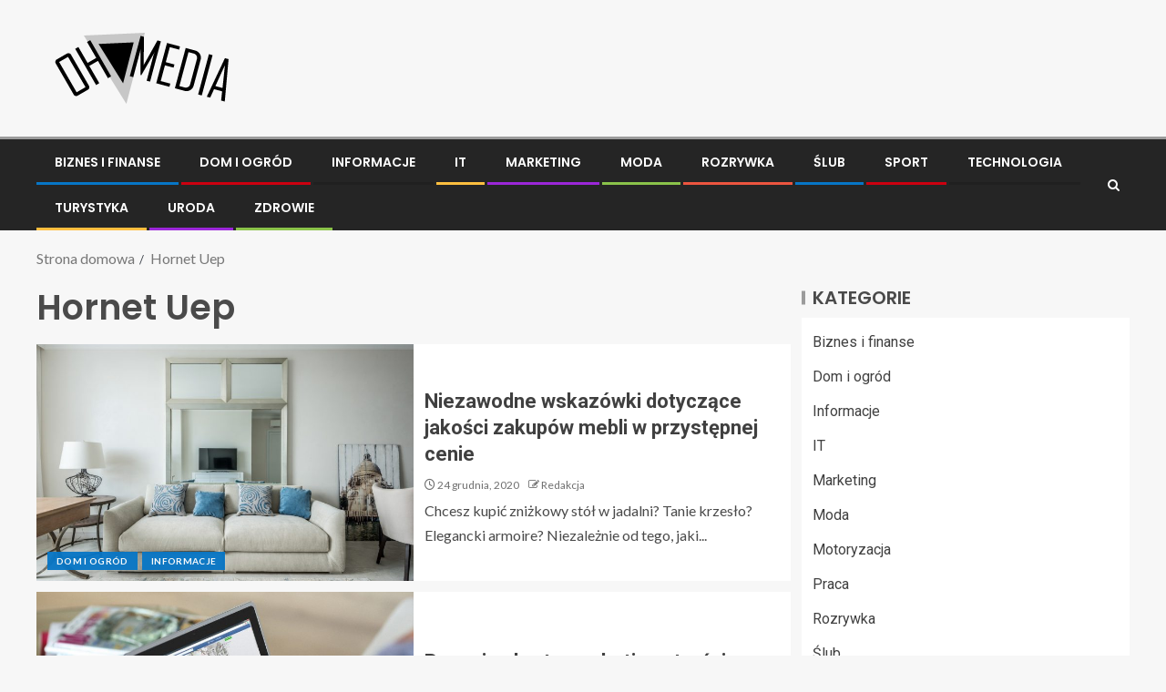

--- FILE ---
content_type: text/html; charset=UTF-8
request_url: https://ohmedia.pl/info/hornet-uep/
body_size: 15058
content:
<!doctype html>
<html lang="pl-PL">
<head>
    <meta charset="UTF-8">
    <meta name="viewport" content="width=device-width, initial-scale=1">
    <link rel="profile" href="https://gmpg.org/xfn/11">

    <meta name='robots' content='index, follow, max-image-preview:large, max-snippet:-1, max-video-preview:-1' />

	<!-- This site is optimized with the Yoast SEO plugin v26.8 - https://yoast.com/product/yoast-seo-wordpress/ -->
	<title>Hornet Uep - Informacje na ten temat znajdziesz w naszym portalu</title>
	<meta name="description" content="Szukasz informacji na temat Hornet Uep? Przeczytaj o tym w naszym serwisie. Znaleźliśmy dane, które na pewno Ciebie zainteresują." />
	<link rel="canonical" href="https://ohmedia.pl/info/hornet-uep/" />
	<meta property="og:locale" content="pl_PL" />
	<meta property="og:type" content="article" />
	<meta property="og:title" content="Hornet Uep - Informacje na ten temat znajdziesz w naszym portalu" />
	<meta property="og:description" content="Szukasz informacji na temat Hornet Uep? Przeczytaj o tym w naszym serwisie. Znaleźliśmy dane, które na pewno Ciebie zainteresują." />
	<meta property="og:url" content="https://ohmedia.pl/info/hornet-uep/" />
	<meta property="og:site_name" content="Ohmedia.pl" />
	<meta name="twitter:card" content="summary_large_image" />
	<script type="application/ld+json" class="yoast-schema-graph">{"@context":"https://schema.org","@graph":[{"@type":"CollectionPage","@id":"https://ohmedia.pl/info/hornet-uep/","url":"https://ohmedia.pl/info/hornet-uep/","name":"Hornet Uep - Informacje na ten temat znajdziesz w naszym portalu","isPartOf":{"@id":"https://ohmedia.pl/#website"},"primaryImageOfPage":{"@id":"https://ohmedia.pl/info/hornet-uep/#primaryimage"},"image":{"@id":"https://ohmedia.pl/info/hornet-uep/#primaryimage"},"thumbnailUrl":"https://ohmedia.pl/wp-content/uploads/2021/01/pexels-вахтбович-максим-5998023.jpg","description":"Szukasz informacji na temat Hornet Uep? Przeczytaj o tym w naszym serwisie. Znaleźliśmy dane, które na pewno Ciebie zainteresują.","breadcrumb":{"@id":"https://ohmedia.pl/info/hornet-uep/#breadcrumb"},"inLanguage":"pl-PL"},{"@type":"ImageObject","inLanguage":"pl-PL","@id":"https://ohmedia.pl/info/hornet-uep/#primaryimage","url":"https://ohmedia.pl/wp-content/uploads/2021/01/pexels-вахтбович-максим-5998023.jpg","contentUrl":"https://ohmedia.pl/wp-content/uploads/2021/01/pexels-вахтбович-максим-5998023.jpg","width":1280,"height":854,"caption":"meble"},{"@type":"BreadcrumbList","@id":"https://ohmedia.pl/info/hornet-uep/#breadcrumb","itemListElement":[{"@type":"ListItem","position":1,"name":"Strona główna","item":"https://ohmedia.pl/"},{"@type":"ListItem","position":2,"name":"Hornet Uep"}]},{"@type":"WebSite","@id":"https://ohmedia.pl/#website","url":"https://ohmedia.pl/","name":"Ohmedia.pl","description":"Informacje, Porady, Opinie","publisher":{"@id":"https://ohmedia.pl/#organization"},"potentialAction":[{"@type":"SearchAction","target":{"@type":"EntryPoint","urlTemplate":"https://ohmedia.pl/?s={search_term_string}"},"query-input":{"@type":"PropertyValueSpecification","valueRequired":true,"valueName":"search_term_string"}}],"inLanguage":"pl-PL"},{"@type":"Organization","@id":"https://ohmedia.pl/#organization","name":"Ohmedia.pl","url":"https://ohmedia.pl/","logo":{"@type":"ImageObject","inLanguage":"pl-PL","@id":"https://ohmedia.pl/#/schema/logo/image/","url":"https://ohmedia.pl/wp-content/uploads/2021/03/ohmedia-1.png","contentUrl":"https://ohmedia.pl/wp-content/uploads/2021/03/ohmedia-1.png","width":400,"height":80,"caption":"Ohmedia.pl"},"image":{"@id":"https://ohmedia.pl/#/schema/logo/image/"}}]}</script>
	<!-- / Yoast SEO plugin. -->


<link rel='dns-prefetch' href='//fonts.googleapis.com' />
<link rel="alternate" type="application/rss+xml" title="Ohmedia.pl &raquo; Kanał z wpisami" href="https://ohmedia.pl/feed/" />
<link rel="alternate" type="application/rss+xml" title="Ohmedia.pl &raquo; Kanał z komentarzami" href="https://ohmedia.pl/comments/feed/" />
<link rel="alternate" type="application/rss+xml" title="Ohmedia.pl &raquo; Kanał z wpisami otagowanymi jako Hornet Uep" href="https://ohmedia.pl/info/hornet-uep/feed/" />
<style id='wp-img-auto-sizes-contain-inline-css' type='text/css'>
img:is([sizes=auto i],[sizes^="auto," i]){contain-intrinsic-size:3000px 1500px}
/*# sourceURL=wp-img-auto-sizes-contain-inline-css */
</style>
<style id='wp-emoji-styles-inline-css' type='text/css'>

	img.wp-smiley, img.emoji {
		display: inline !important;
		border: none !important;
		box-shadow: none !important;
		height: 1em !important;
		width: 1em !important;
		margin: 0 0.07em !important;
		vertical-align: -0.1em !important;
		background: none !important;
		padding: 0 !important;
	}
/*# sourceURL=wp-emoji-styles-inline-css */
</style>
<style id='wp-block-library-inline-css' type='text/css'>
:root{--wp-block-synced-color:#7a00df;--wp-block-synced-color--rgb:122,0,223;--wp-bound-block-color:var(--wp-block-synced-color);--wp-editor-canvas-background:#ddd;--wp-admin-theme-color:#007cba;--wp-admin-theme-color--rgb:0,124,186;--wp-admin-theme-color-darker-10:#006ba1;--wp-admin-theme-color-darker-10--rgb:0,107,160.5;--wp-admin-theme-color-darker-20:#005a87;--wp-admin-theme-color-darker-20--rgb:0,90,135;--wp-admin-border-width-focus:2px}@media (min-resolution:192dpi){:root{--wp-admin-border-width-focus:1.5px}}.wp-element-button{cursor:pointer}:root .has-very-light-gray-background-color{background-color:#eee}:root .has-very-dark-gray-background-color{background-color:#313131}:root .has-very-light-gray-color{color:#eee}:root .has-very-dark-gray-color{color:#313131}:root .has-vivid-green-cyan-to-vivid-cyan-blue-gradient-background{background:linear-gradient(135deg,#00d084,#0693e3)}:root .has-purple-crush-gradient-background{background:linear-gradient(135deg,#34e2e4,#4721fb 50%,#ab1dfe)}:root .has-hazy-dawn-gradient-background{background:linear-gradient(135deg,#faaca8,#dad0ec)}:root .has-subdued-olive-gradient-background{background:linear-gradient(135deg,#fafae1,#67a671)}:root .has-atomic-cream-gradient-background{background:linear-gradient(135deg,#fdd79a,#004a59)}:root .has-nightshade-gradient-background{background:linear-gradient(135deg,#330968,#31cdcf)}:root .has-midnight-gradient-background{background:linear-gradient(135deg,#020381,#2874fc)}:root{--wp--preset--font-size--normal:16px;--wp--preset--font-size--huge:42px}.has-regular-font-size{font-size:1em}.has-larger-font-size{font-size:2.625em}.has-normal-font-size{font-size:var(--wp--preset--font-size--normal)}.has-huge-font-size{font-size:var(--wp--preset--font-size--huge)}.has-text-align-center{text-align:center}.has-text-align-left{text-align:left}.has-text-align-right{text-align:right}.has-fit-text{white-space:nowrap!important}#end-resizable-editor-section{display:none}.aligncenter{clear:both}.items-justified-left{justify-content:flex-start}.items-justified-center{justify-content:center}.items-justified-right{justify-content:flex-end}.items-justified-space-between{justify-content:space-between}.screen-reader-text{border:0;clip-path:inset(50%);height:1px;margin:-1px;overflow:hidden;padding:0;position:absolute;width:1px;word-wrap:normal!important}.screen-reader-text:focus{background-color:#ddd;clip-path:none;color:#444;display:block;font-size:1em;height:auto;left:5px;line-height:normal;padding:15px 23px 14px;text-decoration:none;top:5px;width:auto;z-index:100000}html :where(.has-border-color){border-style:solid}html :where([style*=border-top-color]){border-top-style:solid}html :where([style*=border-right-color]){border-right-style:solid}html :where([style*=border-bottom-color]){border-bottom-style:solid}html :where([style*=border-left-color]){border-left-style:solid}html :where([style*=border-width]){border-style:solid}html :where([style*=border-top-width]){border-top-style:solid}html :where([style*=border-right-width]){border-right-style:solid}html :where([style*=border-bottom-width]){border-bottom-style:solid}html :where([style*=border-left-width]){border-left-style:solid}html :where(img[class*=wp-image-]){height:auto;max-width:100%}:where(figure){margin:0 0 1em}html :where(.is-position-sticky){--wp-admin--admin-bar--position-offset:var(--wp-admin--admin-bar--height,0px)}@media screen and (max-width:600px){html :where(.is-position-sticky){--wp-admin--admin-bar--position-offset:0px}}

/*# sourceURL=wp-block-library-inline-css */
</style><style id='wp-block-paragraph-inline-css' type='text/css'>
.is-small-text{font-size:.875em}.is-regular-text{font-size:1em}.is-large-text{font-size:2.25em}.is-larger-text{font-size:3em}.has-drop-cap:not(:focus):first-letter{float:left;font-size:8.4em;font-style:normal;font-weight:100;line-height:.68;margin:.05em .1em 0 0;text-transform:uppercase}body.rtl .has-drop-cap:not(:focus):first-letter{float:none;margin-left:.1em}p.has-drop-cap.has-background{overflow:hidden}:root :where(p.has-background){padding:1.25em 2.375em}:where(p.has-text-color:not(.has-link-color)) a{color:inherit}p.has-text-align-left[style*="writing-mode:vertical-lr"],p.has-text-align-right[style*="writing-mode:vertical-rl"]{rotate:180deg}
/*# sourceURL=https://ohmedia.pl/wp-includes/blocks/paragraph/style.min.css */
</style>
<style id='global-styles-inline-css' type='text/css'>
:root{--wp--preset--aspect-ratio--square: 1;--wp--preset--aspect-ratio--4-3: 4/3;--wp--preset--aspect-ratio--3-4: 3/4;--wp--preset--aspect-ratio--3-2: 3/2;--wp--preset--aspect-ratio--2-3: 2/3;--wp--preset--aspect-ratio--16-9: 16/9;--wp--preset--aspect-ratio--9-16: 9/16;--wp--preset--color--black: #000000;--wp--preset--color--cyan-bluish-gray: #abb8c3;--wp--preset--color--white: #ffffff;--wp--preset--color--pale-pink: #f78da7;--wp--preset--color--vivid-red: #cf2e2e;--wp--preset--color--luminous-vivid-orange: #ff6900;--wp--preset--color--luminous-vivid-amber: #fcb900;--wp--preset--color--light-green-cyan: #7bdcb5;--wp--preset--color--vivid-green-cyan: #00d084;--wp--preset--color--pale-cyan-blue: #8ed1fc;--wp--preset--color--vivid-cyan-blue: #0693e3;--wp--preset--color--vivid-purple: #9b51e0;--wp--preset--gradient--vivid-cyan-blue-to-vivid-purple: linear-gradient(135deg,rgb(6,147,227) 0%,rgb(155,81,224) 100%);--wp--preset--gradient--light-green-cyan-to-vivid-green-cyan: linear-gradient(135deg,rgb(122,220,180) 0%,rgb(0,208,130) 100%);--wp--preset--gradient--luminous-vivid-amber-to-luminous-vivid-orange: linear-gradient(135deg,rgb(252,185,0) 0%,rgb(255,105,0) 100%);--wp--preset--gradient--luminous-vivid-orange-to-vivid-red: linear-gradient(135deg,rgb(255,105,0) 0%,rgb(207,46,46) 100%);--wp--preset--gradient--very-light-gray-to-cyan-bluish-gray: linear-gradient(135deg,rgb(238,238,238) 0%,rgb(169,184,195) 100%);--wp--preset--gradient--cool-to-warm-spectrum: linear-gradient(135deg,rgb(74,234,220) 0%,rgb(151,120,209) 20%,rgb(207,42,186) 40%,rgb(238,44,130) 60%,rgb(251,105,98) 80%,rgb(254,248,76) 100%);--wp--preset--gradient--blush-light-purple: linear-gradient(135deg,rgb(255,206,236) 0%,rgb(152,150,240) 100%);--wp--preset--gradient--blush-bordeaux: linear-gradient(135deg,rgb(254,205,165) 0%,rgb(254,45,45) 50%,rgb(107,0,62) 100%);--wp--preset--gradient--luminous-dusk: linear-gradient(135deg,rgb(255,203,112) 0%,rgb(199,81,192) 50%,rgb(65,88,208) 100%);--wp--preset--gradient--pale-ocean: linear-gradient(135deg,rgb(255,245,203) 0%,rgb(182,227,212) 50%,rgb(51,167,181) 100%);--wp--preset--gradient--electric-grass: linear-gradient(135deg,rgb(202,248,128) 0%,rgb(113,206,126) 100%);--wp--preset--gradient--midnight: linear-gradient(135deg,rgb(2,3,129) 0%,rgb(40,116,252) 100%);--wp--preset--font-size--small: 13px;--wp--preset--font-size--medium: 20px;--wp--preset--font-size--large: 36px;--wp--preset--font-size--x-large: 42px;--wp--preset--spacing--20: 0.44rem;--wp--preset--spacing--30: 0.67rem;--wp--preset--spacing--40: 1rem;--wp--preset--spacing--50: 1.5rem;--wp--preset--spacing--60: 2.25rem;--wp--preset--spacing--70: 3.38rem;--wp--preset--spacing--80: 5.06rem;--wp--preset--shadow--natural: 6px 6px 9px rgba(0, 0, 0, 0.2);--wp--preset--shadow--deep: 12px 12px 50px rgba(0, 0, 0, 0.4);--wp--preset--shadow--sharp: 6px 6px 0px rgba(0, 0, 0, 0.2);--wp--preset--shadow--outlined: 6px 6px 0px -3px rgb(255, 255, 255), 6px 6px rgb(0, 0, 0);--wp--preset--shadow--crisp: 6px 6px 0px rgb(0, 0, 0);}:root { --wp--style--global--content-size: 805px;--wp--style--global--wide-size: 1200px; }:where(body) { margin: 0; }.wp-site-blocks > .alignleft { float: left; margin-right: 2em; }.wp-site-blocks > .alignright { float: right; margin-left: 2em; }.wp-site-blocks > .aligncenter { justify-content: center; margin-left: auto; margin-right: auto; }:where(.wp-site-blocks) > * { margin-block-start: 24px; margin-block-end: 0; }:where(.wp-site-blocks) > :first-child { margin-block-start: 0; }:where(.wp-site-blocks) > :last-child { margin-block-end: 0; }:root { --wp--style--block-gap: 24px; }:root :where(.is-layout-flow) > :first-child{margin-block-start: 0;}:root :where(.is-layout-flow) > :last-child{margin-block-end: 0;}:root :where(.is-layout-flow) > *{margin-block-start: 24px;margin-block-end: 0;}:root :where(.is-layout-constrained) > :first-child{margin-block-start: 0;}:root :where(.is-layout-constrained) > :last-child{margin-block-end: 0;}:root :where(.is-layout-constrained) > *{margin-block-start: 24px;margin-block-end: 0;}:root :where(.is-layout-flex){gap: 24px;}:root :where(.is-layout-grid){gap: 24px;}.is-layout-flow > .alignleft{float: left;margin-inline-start: 0;margin-inline-end: 2em;}.is-layout-flow > .alignright{float: right;margin-inline-start: 2em;margin-inline-end: 0;}.is-layout-flow > .aligncenter{margin-left: auto !important;margin-right: auto !important;}.is-layout-constrained > .alignleft{float: left;margin-inline-start: 0;margin-inline-end: 2em;}.is-layout-constrained > .alignright{float: right;margin-inline-start: 2em;margin-inline-end: 0;}.is-layout-constrained > .aligncenter{margin-left: auto !important;margin-right: auto !important;}.is-layout-constrained > :where(:not(.alignleft):not(.alignright):not(.alignfull)){max-width: var(--wp--style--global--content-size);margin-left: auto !important;margin-right: auto !important;}.is-layout-constrained > .alignwide{max-width: var(--wp--style--global--wide-size);}body .is-layout-flex{display: flex;}.is-layout-flex{flex-wrap: wrap;align-items: center;}.is-layout-flex > :is(*, div){margin: 0;}body .is-layout-grid{display: grid;}.is-layout-grid > :is(*, div){margin: 0;}body{padding-top: 0px;padding-right: 0px;padding-bottom: 0px;padding-left: 0px;}a:where(:not(.wp-element-button)){text-decoration: none;}:root :where(.wp-element-button, .wp-block-button__link){background-color: #32373c;border-radius: 0;border-width: 0;color: #fff;font-family: inherit;font-size: inherit;font-style: inherit;font-weight: inherit;letter-spacing: inherit;line-height: inherit;padding-top: calc(0.667em + 2px);padding-right: calc(1.333em + 2px);padding-bottom: calc(0.667em + 2px);padding-left: calc(1.333em + 2px);text-decoration: none;text-transform: inherit;}.has-black-color{color: var(--wp--preset--color--black) !important;}.has-cyan-bluish-gray-color{color: var(--wp--preset--color--cyan-bluish-gray) !important;}.has-white-color{color: var(--wp--preset--color--white) !important;}.has-pale-pink-color{color: var(--wp--preset--color--pale-pink) !important;}.has-vivid-red-color{color: var(--wp--preset--color--vivid-red) !important;}.has-luminous-vivid-orange-color{color: var(--wp--preset--color--luminous-vivid-orange) !important;}.has-luminous-vivid-amber-color{color: var(--wp--preset--color--luminous-vivid-amber) !important;}.has-light-green-cyan-color{color: var(--wp--preset--color--light-green-cyan) !important;}.has-vivid-green-cyan-color{color: var(--wp--preset--color--vivid-green-cyan) !important;}.has-pale-cyan-blue-color{color: var(--wp--preset--color--pale-cyan-blue) !important;}.has-vivid-cyan-blue-color{color: var(--wp--preset--color--vivid-cyan-blue) !important;}.has-vivid-purple-color{color: var(--wp--preset--color--vivid-purple) !important;}.has-black-background-color{background-color: var(--wp--preset--color--black) !important;}.has-cyan-bluish-gray-background-color{background-color: var(--wp--preset--color--cyan-bluish-gray) !important;}.has-white-background-color{background-color: var(--wp--preset--color--white) !important;}.has-pale-pink-background-color{background-color: var(--wp--preset--color--pale-pink) !important;}.has-vivid-red-background-color{background-color: var(--wp--preset--color--vivid-red) !important;}.has-luminous-vivid-orange-background-color{background-color: var(--wp--preset--color--luminous-vivid-orange) !important;}.has-luminous-vivid-amber-background-color{background-color: var(--wp--preset--color--luminous-vivid-amber) !important;}.has-light-green-cyan-background-color{background-color: var(--wp--preset--color--light-green-cyan) !important;}.has-vivid-green-cyan-background-color{background-color: var(--wp--preset--color--vivid-green-cyan) !important;}.has-pale-cyan-blue-background-color{background-color: var(--wp--preset--color--pale-cyan-blue) !important;}.has-vivid-cyan-blue-background-color{background-color: var(--wp--preset--color--vivid-cyan-blue) !important;}.has-vivid-purple-background-color{background-color: var(--wp--preset--color--vivid-purple) !important;}.has-black-border-color{border-color: var(--wp--preset--color--black) !important;}.has-cyan-bluish-gray-border-color{border-color: var(--wp--preset--color--cyan-bluish-gray) !important;}.has-white-border-color{border-color: var(--wp--preset--color--white) !important;}.has-pale-pink-border-color{border-color: var(--wp--preset--color--pale-pink) !important;}.has-vivid-red-border-color{border-color: var(--wp--preset--color--vivid-red) !important;}.has-luminous-vivid-orange-border-color{border-color: var(--wp--preset--color--luminous-vivid-orange) !important;}.has-luminous-vivid-amber-border-color{border-color: var(--wp--preset--color--luminous-vivid-amber) !important;}.has-light-green-cyan-border-color{border-color: var(--wp--preset--color--light-green-cyan) !important;}.has-vivid-green-cyan-border-color{border-color: var(--wp--preset--color--vivid-green-cyan) !important;}.has-pale-cyan-blue-border-color{border-color: var(--wp--preset--color--pale-cyan-blue) !important;}.has-vivid-cyan-blue-border-color{border-color: var(--wp--preset--color--vivid-cyan-blue) !important;}.has-vivid-purple-border-color{border-color: var(--wp--preset--color--vivid-purple) !important;}.has-vivid-cyan-blue-to-vivid-purple-gradient-background{background: var(--wp--preset--gradient--vivid-cyan-blue-to-vivid-purple) !important;}.has-light-green-cyan-to-vivid-green-cyan-gradient-background{background: var(--wp--preset--gradient--light-green-cyan-to-vivid-green-cyan) !important;}.has-luminous-vivid-amber-to-luminous-vivid-orange-gradient-background{background: var(--wp--preset--gradient--luminous-vivid-amber-to-luminous-vivid-orange) !important;}.has-luminous-vivid-orange-to-vivid-red-gradient-background{background: var(--wp--preset--gradient--luminous-vivid-orange-to-vivid-red) !important;}.has-very-light-gray-to-cyan-bluish-gray-gradient-background{background: var(--wp--preset--gradient--very-light-gray-to-cyan-bluish-gray) !important;}.has-cool-to-warm-spectrum-gradient-background{background: var(--wp--preset--gradient--cool-to-warm-spectrum) !important;}.has-blush-light-purple-gradient-background{background: var(--wp--preset--gradient--blush-light-purple) !important;}.has-blush-bordeaux-gradient-background{background: var(--wp--preset--gradient--blush-bordeaux) !important;}.has-luminous-dusk-gradient-background{background: var(--wp--preset--gradient--luminous-dusk) !important;}.has-pale-ocean-gradient-background{background: var(--wp--preset--gradient--pale-ocean) !important;}.has-electric-grass-gradient-background{background: var(--wp--preset--gradient--electric-grass) !important;}.has-midnight-gradient-background{background: var(--wp--preset--gradient--midnight) !important;}.has-small-font-size{font-size: var(--wp--preset--font-size--small) !important;}.has-medium-font-size{font-size: var(--wp--preset--font-size--medium) !important;}.has-large-font-size{font-size: var(--wp--preset--font-size--large) !important;}.has-x-large-font-size{font-size: var(--wp--preset--font-size--x-large) !important;}
/*# sourceURL=global-styles-inline-css */
</style>

<link rel='stylesheet' id='aft-icons-css' href='https://ohmedia.pl/wp-content/themes/enternews/assets/icons/style.css?ver=6.9' type='text/css' media='all' />
<link rel='stylesheet' id='bootstrap-css' href='https://ohmedia.pl/wp-content/themes/enternews/assets/bootstrap/css/bootstrap.min.css?ver=6.9' type='text/css' media='all' />
<link rel='stylesheet' id='slick-css-css' href='https://ohmedia.pl/wp-content/themes/enternews/assets/slick/css/slick.min.css?ver=6.9' type='text/css' media='all' />
<link rel='stylesheet' id='sidr-css' href='https://ohmedia.pl/wp-content/themes/enternews/assets/sidr/css/jquery.sidr.dark.css?ver=6.9' type='text/css' media='all' />
<link rel='stylesheet' id='magnific-popup-css' href='https://ohmedia.pl/wp-content/themes/enternews/assets/magnific-popup/magnific-popup.css?ver=6.9' type='text/css' media='all' />
<link rel='stylesheet' id='enternews-google-fonts-css' href='https://fonts.googleapis.com/css?family=Lato:400,300,400italic,900,700|Poppins:300,400,500,600,700|Roboto:100,300,400,500,700&#038;subset=latin,latin-ext' type='text/css' media='all' />
<link rel='stylesheet' id='enternews-style-css' href='https://ohmedia.pl/wp-content/themes/enternews/style.css?ver=6.9' type='text/css' media='all' />
<style id='enternews-style-inline-css' type='text/css'>

        
            body,
            button,
            input,
            select,
            optgroup,
            textarea,
            p,
            .min-read,
            .enternews-widget.widget ul.cat-links li a
            {
            font-family: Lato;
            }
        
                    .enternews-widget.widget ul.nav-tabs li a,
            .nav-tabs>li,
            .main-navigation ul li a,
            body .post-excerpt,
            .sidebar-area .social-widget-menu ul li a .screen-reader-text,
            .site-title, h1, h2, h3, h4, h5, h6 {
            font-family: Poppins;
            }
        
                    .enternews-widget.widget .widget-title + ul li a,
            h4.af-author-display-name,
            .exclusive-posts .marquee a .circle-title-texts h4,
            .read-title h4 {
            font-family: Roboto;
            }

        

                    #af-preloader{
            background-color: #f5f2ee            }
        
        
            body.aft-default-mode .aft-widget-background-secondary-background.widget.enternews_youtube_video_slider_widget .widget-block .af-widget-body,
            body .post-excerpt::before,
            .enternews-widget .woocommerce-product-search button[type="submit"],
            body .enternews_author_info_widget.aft-widget-background-secondary-background.widget .widget-block,
            body .aft-widget-background-secondary-background.widget .widget-block .read-single,
            .secondary-sidebar-background #secondary,
            body .enternews_tabbed_posts_widget .nav-tabs > li > a.active,
            body .enternews_tabbed_posts_widget .nav-tabs > li > a.active:hover,
            body.aft-default-mode .enternews_posts_slider_widget.aft-widget-background-secondary-background .widget-block,
            body.aft-dark-mode .enternews_posts_slider_widget.aft-widget-background-secondary-background .widget-block,

            .aft-widget-background-secondary-background .social-widget-menu ul li a,
            .aft-widget-background-secondary-background .social-widget-menu ul li a[href*="facebook.com"],
            .aft-widget-background-secondary-background .social-widget-menu ul li a[href*="dribble.com"],
            .aft-widget-background-secondary-background .social-widget-menu ul li a[href*="vk.com"],
            .aft-widget-background-secondary-background .social-widget-menu ul li a[href*="x.com"],
            .aft-widget-background-secondary-background .social-widget-menu ul li a[href*="twitter.com"],
            .aft-widget-background-secondary-background .social-widget-menu ul li a[href*="linkedin.com"],
            .aft-widget-background-secondary-background .social-widget-menu ul li a[href*="instagram.com"],
            .aft-widget-background-secondary-background .social-widget-menu ul li a[href*="youtube.com"],
            .aft-widget-background-secondary-background .social-widget-menu ul li a[href*="vimeo.com"],
            .aft-widget-background-secondary-background .social-widget-menu ul li a[href*="pinterest.com"],
            .aft-widget-background-secondary-background .social-widget-menu ul li a[href*="tumblr.com"],
            .aft-widget-background-secondary-background .social-widget-menu ul li a[href*="wordpress.org"],
            .aft-widget-background-secondary-background .social-widget-menu ul li a[href*="whatsapp.com"],
            .aft-widget-background-secondary-background .social-widget-menu ul li a[href*="reddit.com"],
            .aft-widget-background-secondary-background .social-widget-menu ul li a[href*="t.me"],
            .aft-widget-background-secondary-background .social-widget-menu ul li a[href*="ok.ru"],
            .aft-widget-background-secondary-background .social-widget-menu ul li a[href*="wechat.com"],
            .aft-widget-background-secondary-background .social-widget-menu ul li a[href*="weibo.com"],
            .aft-widget-background-secondary-background .social-widget-menu ul li a[href*="github.com"],

            body.aft-dark-mode .is-style-fill a.wp-block-button__link:not(.has-text-color),
            body.aft-default-mode .is-style-fill a.wp-block-button__link:not(.has-text-color),

            body.aft-default-mode .aft-main-banner-section .af-banner-carousel-1.secondary-background,
            body.aft-dark-mode .aft-main-banner-section .af-banner-carousel-1.secondary-background,

            body.aft-default-mode .aft-main-banner-section .af-editors-pick .secondary-background .af-sec-post .read-single,
            body.aft-dark-mode .aft-main-banner-section .af-editors-pick .secondary-background .af-sec-post .read-single,

            body.aft-default-mode .aft-main-banner-section .af-trending-news-part .trending-posts.secondary-background .read-single,
            body.aft-dark-mode .aft-main-banner-section .af-trending-news-part .trending-posts.secondary-background .read-single,

            body.aft-dark-mode.alternative-sidebar-background #secondary .widget-title .header-after::before,
            body.aft-default-mode .wp-block-group .wp-block-comments-title::before,
            body.aft-default-mode .wp-block-group .wp-block-heading::before,
            body.aft-default-mode .wp-block-search__label::before,
            body .widget-title .header-after:before,
            body .widget-title .category-color-1.header-after::before,
            body .header-style1 .header-right-part .popular-tag-custom-link > div.custom-menu-link a > span,
            body .aft-home-icon,
            body.aft-dark-mode input[type="submit"],
            body .entry-header-details .af-post-format i:after,
            body.aft-default-mode .enternews-pagination .nav-links .page-numbers.current,
            body #scroll-up,
            .wp-block-search__button,
            body.aft-dark-mode button,
            body.aft-dark-mode input[type="button"],
            body.aft-dark-mode input[type="reset"],
            body.aft-dark-mode input[type="submit"],
            body input[type="reset"],
            body input[type="submit"],
            body input[type="button"],
            body .inner-suscribe input[type=submit],
            body .widget-title .header-after:after,
            body .widget-title .category-color-1.header-after:after,
            body.aft-default-mode .inner-suscribe input[type=submit],
            body.aft-default-mode .enternews_tabbed_posts_widget .nav-tabs > li > a.active:hover,
            body.aft-default-mode .enternews_tabbed_posts_widget .nav-tabs > li > a.active,
            body .aft-main-banner-section .aft-trending-latest-popular .nav-tabs>li.active,
            body .header-style1 .header-right-part > div.custom-menu-link > a,
            body .aft-popular-taxonomies-lists ul li a span.tag-count,
            body .aft-widget-background-secondary-background.widget .widget-block .read-single
            {
            background-color: #9b9b9b;
            }
            body.aft-dark-mode .is-style-outline a.wp-block-button__link:not(.has-text-color):hover,
            body.aft-default-mode .is-style-outline a.wp-block-button__link:not(.has-text-color):hover,
            body.aft-dark-mode .is-style-outline a.wp-block-button__link:not(.has-text-color),
            body.aft-default-mode .is-style-outline a.wp-block-button__link:not(.has-text-color),
            body.aft-dark-mode:not(.alternative-sidebar-background) #secondary .color-pad .wp-calendar-nav span a:not(.enternews-categories),
            body .enternews-pagination .nav-links .page-numbers:not(.current),
            body.aft-dark-mode .site-footer #wp-calendar tfoot tr td a,
            body.aft-dark-mode #wp-calendar tfoot td a,
            body.aft-default-mode .site-footer #wp-calendar tfoot tr td a,
            body.aft-default-mode #wp-calendar tfoot td a,
            body.aft-dark-mode #wp-calendar tfoot td a,
            body.aft-default-mode .wp-calendar-nav span a,
            body.aft-default-mode .wp-calendar-nav span a:visited,
            body.aft-dark-mode .wp-calendar-nav span a,
            body.aft-dark-mode #wp-calendar tbody td a,
            body.aft-dark-mode #wp-calendar tbody td#today,
            body.aft-dark-mode:not(.alternative-sidebar-background) #secondary .color-pad #wp-calendar tbody td a:not(.enternews-categories),
            body.aft-default-mode #wp-calendar tbody td#today,
            body.aft-default-mode #wp-calendar tbody td a,
            body.aft-default-mode .sticky .read-title h4 a:before {
            color: #9b9b9b;
            }

            body .post-excerpt {
            border-left-color: #9b9b9b;
            }

            body.aft-dark-mode .read-img .min-read-post-comment:after,
            body.aft-default-mode .read-img .min-read-post-comment:after{
            border-top-color: #9b9b9b;
            }

            body .af-fancy-spinner .af-ring:nth-child(1){
            border-right-color: #9b9b9b;
            }
            body.aft-dark-mode .enternews-pagination .nav-links .page-numbers.current {
            background-color: #9b9b9b;
            }
            body.aft-dark-mode .is-style-outline a.wp-block-button__link:not(.has-text-color),
            body.aft-default-mode .is-style-outline a.wp-block-button__link:not(.has-text-color),
            body.aft-dark-mode .enternews-pagination .nav-links .page-numbers,
            body.aft-default-mode .enternews-pagination .nav-links .page-numbers,
            body .af-sp-wave:after,
            body .bottom-bar{
            border-color: #9b9b9b;
            }

        
        .elementor-default .elementor-section.elementor-section-full_width > .elementor-container,
        .elementor-default .elementor-section.elementor-section-boxed > .elementor-container,
        .elementor-page .elementor-section.elementor-section-full_width > .elementor-container,
        .elementor-page .elementor-section.elementor-section-boxed > .elementor-container{
        max-width: 1200px;
        }
        .full-width-content .elementor-section-stretched,
        .align-content-left .elementor-section-stretched,
        .align-content-right .elementor-section-stretched {
        max-width: 100%;
        left: 0 !important;
        }

/*# sourceURL=enternews-style-inline-css */
</style>
<script type="text/javascript" src="https://ohmedia.pl/wp-includes/js/jquery/jquery.min.js?ver=3.7.1" id="jquery-core-js"></script>
<script type="text/javascript" src="https://ohmedia.pl/wp-includes/js/jquery/jquery-migrate.min.js?ver=3.4.1" id="jquery-migrate-js"></script>
<link rel="https://api.w.org/" href="https://ohmedia.pl/wp-json/" /><link rel="alternate" title="JSON" type="application/json" href="https://ohmedia.pl/wp-json/wp/v2/tags/195" /><link rel="EditURI" type="application/rsd+xml" title="RSD" href="https://ohmedia.pl/xmlrpc.php?rsd" />
<meta name="generator" content="WordPress 6.9" />
<!-- Global site tag (gtag.js) - Google Analytics -->
<script async src="https://www.googletagmanager.com/gtag/js?id=UA-186912127-2"></script>
<script>
  window.dataLayer = window.dataLayer || [];
  function gtag(){dataLayer.push(arguments);}
  gtag('js', new Date());

  gtag('config', 'UA-186912127-2');
</script>
        <style type="text/css">
                        .site-title,
            .site-description {
                position: absolute;
                clip: rect(1px, 1px, 1px, 1px);
                display: none;
            }

            
            

        </style>
        <link rel="icon" href="https://ohmedia.pl/wp-content/uploads/2021/03/cropped-ohmedia-1-32x32.png" sizes="32x32" />
<link rel="icon" href="https://ohmedia.pl/wp-content/uploads/2021/03/cropped-ohmedia-1-192x192.png" sizes="192x192" />
<link rel="apple-touch-icon" href="https://ohmedia.pl/wp-content/uploads/2021/03/cropped-ohmedia-1-180x180.png" />
<meta name="msapplication-TileImage" content="https://ohmedia.pl/wp-content/uploads/2021/03/cropped-ohmedia-1-270x270.png" />
		<style type="text/css" id="wp-custom-css">
			.site-info{display:none;}
.tags-links{display:none !important;}		</style>
		</head>

<body class="archive tag tag-hornet-uep tag-195 wp-custom-logo wp-embed-responsive wp-theme-enternews hfeed aft-sticky-sidebar aft-default-mode default-sidebar-background header-image-default aft-main-banner-wide aft-hide-comment-count-in-list aft-hide-minutes-read-in-list aft-hide-date-author-in-list default-content-layout content-with-single-sidebar align-content-left">

<div id="page" class="site">
    <a class="skip-link screen-reader-text" href="#content">Przejdź do treści</a>


    
    <header id="masthead" class="header-style1 header-layout-side">

      <div class="main-header  "
     data-background="">
    <div class="container-wrapper">
        <div class="af-container-row af-flex-container af-main-header-container">

            
            <div class="af-flex-container af-inner-header-container pad aft-no-side-promo">

                <div class="logo-brand af-inner-item">
                    <div class="site-branding">
                        <a href="https://ohmedia.pl/" class="custom-logo-link" rel="home"><img width="400" height="80" src="https://ohmedia.pl/wp-content/uploads/2021/03/ohmedia-1.png" class="custom-logo" alt="logo" decoding="async" srcset="https://ohmedia.pl/wp-content/uploads/2021/03/ohmedia-1.png 400w, https://ohmedia.pl/wp-content/uploads/2021/03/ohmedia-1-300x60.png 300w" sizes="(max-width: 400px) 100vw, 400px" /></a>                            <p class="site-title font-family-1">
                                <a href="https://ohmedia.pl/"
                                   rel="home">Ohmedia.pl</a>
                            </p>
                                                                            <p class="site-description">Informacje, Porady, Opinie</p>
                                            </div>
                </div>

                

                            </div>

        </div>
    </div>

</div>


      <div class="header-menu-part">
        <div id="main-navigation-bar" class="bottom-bar">
          <div class="navigation-section-wrapper">
            <div class="container-wrapper">
              <div class="header-middle-part">
                <div class="navigation-container">
                  <nav class="main-navigation clearfix">
                                        <div class="main-navigation-container-items-wrapper">
                      <span
                        class="toggle-menu"
                        role="button"
                        aria-controls="primary-menu"
                        aria-expanded="false"
                        tabindex="0"
                        aria-label="Menu"
                        aria-expanded="false">
                        <a href="javascript:void(0)" aria-label="Menu" class="aft-void-menu">
                          <span class="screen-reader-text">
                            Menu główne                          </span>
                          <i class="ham"></i>
                        </a>
                      </span>
                      <div class="menu main-menu menu-desktop show-menu-border"><ul id="primary-menu" class="menu"><li id="menu-item-6" class="menu-item menu-item-type-taxonomy menu-item-object-category menu-item-6"><a href="https://ohmedia.pl/kategoria/biznes-i-finanse/">Biznes i finanse</a></li>
<li id="menu-item-7" class="menu-item menu-item-type-taxonomy menu-item-object-category menu-item-7"><a href="https://ohmedia.pl/kategoria/dom-i-ogrod/">Dom i ogród</a></li>
<li id="menu-item-8" class="menu-item menu-item-type-taxonomy menu-item-object-category menu-item-8"><a href="https://ohmedia.pl/kategoria/informacje/">Informacje</a></li>
<li id="menu-item-9" class="menu-item menu-item-type-taxonomy menu-item-object-category menu-item-9"><a href="https://ohmedia.pl/kategoria/it/">IT</a></li>
<li id="menu-item-10" class="menu-item menu-item-type-taxonomy menu-item-object-category menu-item-10"><a href="https://ohmedia.pl/kategoria/marketing/">Marketing</a></li>
<li id="menu-item-11" class="menu-item menu-item-type-taxonomy menu-item-object-category menu-item-11"><a href="https://ohmedia.pl/kategoria/moda/">Moda</a></li>
<li id="menu-item-12" class="menu-item menu-item-type-taxonomy menu-item-object-category menu-item-12"><a href="https://ohmedia.pl/kategoria/rozrywka/">Rozrywka</a></li>
<li id="menu-item-13" class="menu-item menu-item-type-taxonomy menu-item-object-category menu-item-13"><a href="https://ohmedia.pl/kategoria/slub/">Ślub</a></li>
<li id="menu-item-14" class="menu-item menu-item-type-taxonomy menu-item-object-category menu-item-14"><a href="https://ohmedia.pl/kategoria/sport/">Sport</a></li>
<li id="menu-item-15" class="menu-item menu-item-type-taxonomy menu-item-object-category menu-item-15"><a href="https://ohmedia.pl/kategoria/technologia/">Technologia</a></li>
<li id="menu-item-16" class="menu-item menu-item-type-taxonomy menu-item-object-category menu-item-16"><a href="https://ohmedia.pl/kategoria/turystyka/">Turystyka</a></li>
<li id="menu-item-17" class="menu-item menu-item-type-taxonomy menu-item-object-category menu-item-17"><a href="https://ohmedia.pl/kategoria/uroda/">Uroda</a></li>
<li id="menu-item-18" class="menu-item menu-item-type-taxonomy menu-item-object-category menu-item-18"><a href="https://ohmedia.pl/kategoria/zdrowie/">Zdrowie</a></li>
</ul></div>                    </div>
                  </nav>
                </div>
              </div>
              <div class="header-right-part">
                <div class="af-search-wrap">
                  <div class="search-overlay">
                    <a href="#" title="Search" aria-label="Szukaj" class="search-icon">
                      <i class="fa fa-search"></i>
                    </a>
                    <div class="af-search-form">
                      <form role="search" method="get" class="search-form" action="https://ohmedia.pl/">
				<label>
					<span class="screen-reader-text">Szukaj:</span>
					<input type="search" class="search-field" placeholder="Szukaj &hellip;" value="" name="s" />
				</label>
				<input type="submit" class="search-submit" value="Szukaj" />
			</form>                    </div>
                  </div>
                </div>
                <div class="popular-tag-custom-link">
                  
                </div>
              </div>
            </div>
          </div>
        </div>
      </div>

    </header>

    <!-- end slider-section -->

    
                   <div class="container-wrapper">
            <div class="af-breadcrumbs font-family-1 color-pad af-container-block-wrapper">

                <div role="navigation" aria-label="Okruszki" class="breadcrumb-trail breadcrumbs" itemprop="breadcrumb"><ul class="trail-items" itemscope itemtype="http://schema.org/BreadcrumbList"><meta name="numberOfItems" content="2" /><meta name="itemListOrder" content="Ascending" /><li itemprop="itemListElement" itemscope itemtype="http://schema.org/ListItem" class="trail-item trail-begin"><a href="https://ohmedia.pl/" rel="home" itemprop="item"><span itemprop="name">Strona domowa</span></a><meta itemprop="position" content="1" /></li><li itemprop="itemListElement" itemscope itemtype="http://schema.org/ListItem" class="trail-item trail-end"><a href="https://ohmedia.pl/info/hornet-uep/" itemprop="item"><span itemprop="name">Hornet Uep</span></a><meta itemprop="position" content="2" /></li></ul></div>
            </div>
        </div>
        


    <div id="content" class="container-wrapper ">
<div class="af-container-block-wrapper clearfix">
    <div id="primary" class="content-area">
        <main id="main" class="site-main">

			
                <header class="header-title-wrapper1">
					<h1 class="page-title">Hornet Uep</h1>                </header><!-- .header-title-wrapper -->
				        <div class="af-container-row aft-archive-wrapper clearfix archive-layout-list">
		


		            <article id="post-28" class="latest-posts-list col-1 float-l pad archive-layout-list archive-image-left post-28 post type-post status-publish format-standard has-post-thumbnail hentry category-dom-i-ogrod category-informacje tag-bartkowiak-uep tag-bg-uep tag-biblioteka-uep tag-biblioteka-uep-katalog tag-bibloteka-uep tag-biuro-karier-uep tag-dziekanat-uep tag-e-dziekanat-uep tag-e-uep tag-e-sylabus-uep tag-edziekanat-uep tag-erasmus-uep tag-esylabus-uep tag-harmonogram-roku-akademickiego-uep tag-harmonogram-roku-uep tag-harmonogram-uep tag-hornet-uep tag-katalog-uep tag-katedra-finansow-przedsiebiorstw-uep tag-ksero-uep tag-moodle-uep tag-oferty-pracy-uep tag-office-uep tag-plan-uep tag-plan-zajec-uep tag-plany-zajec-uep tag-praca-dyplomowa-uep tag-praca-uep tag-rekrutacja-uep tag-rozklad-zajec-uep tag-studia-magisterskie-uep tag-stypendium-rektora-uep tag-stypendium-socjalne-uep tag-sylabus-uep tag-uep-akademik tag-uep-biblioteka tag-uep-biblioteka-katalog tag-uep-biuro-karier tag-uep-dziekanat tag-uep-e-dziekanat tag-uep-erasmus tag-uep-harmonogram tag-uep-harmonogram-roku tag-uep-kalkulator tag-uep-logowanie tag-uep-moodle tag-uep-oferty-pracy tag-uep-plan tag-uep-plan-zajec tag-uep-plany-zajec tag-uep-pomoc-materialna tag-uep-poznan tag-uep-praca tag-uep-progi tag-uep-rekrutacja tag-uep-rozklad-zajec tag-uep-stypendium tag-uep-sylabus tag-uep-wd tag-uep-wf tag-wf-uep tag-wyklady-otwarte-uep" >
				<div class="archive-list-post list-style">
  <div class="read-single color-pad">

    <div class="read-img pos-rel col-2 float-l read-bg-img af-sec-list-img">
              <img width="712" height="475" src="https://ohmedia.pl/wp-content/uploads/2021/01/pexels-вахтбович-максим-5998023.jpg" class="attachment-enternews-medium size-enternews-medium wp-post-image" alt="meble" decoding="async" fetchpriority="high" srcset="https://ohmedia.pl/wp-content/uploads/2021/01/pexels-вахтбович-максим-5998023.jpg 1280w, https://ohmedia.pl/wp-content/uploads/2021/01/pexels-вахтбович-максим-5998023-300x200.jpg 300w, https://ohmedia.pl/wp-content/uploads/2021/01/pexels-вахтбович-максим-5998023-1024x683.jpg 1024w, https://ohmedia.pl/wp-content/uploads/2021/01/pexels-вахтбович-максим-5998023-768x512.jpg 768w" sizes="(max-width: 712px) 100vw, 712px" />            <div class="min-read-post-format">
                <span class="min-read-item">
                  </span>
      </div>

      <a href="https://ohmedia.pl/niezawodne-wskazowki-dotyczace-jakosci-zakupow-mebli-w-przystepnej-cenie/" aria-label="Niezawodne wskazówki dotyczące jakości zakupów mebli w przystępnej cenie"></a>
      <div class="read-categories af-category-inside-img">
        <ul class="cat-links"><li class="meta-category">
                             <a class="enternews-categories category-color-1"aria-label="Dom i ogród" href="https://ohmedia.pl/kategoria/dom-i-ogrod/" alt="Zobacz wszystkie wpisy w Dom i ogród"> 
                                 Dom i ogród
                             </a>
                        </li><li class="meta-category">
                             <a class="enternews-categories category-color-1"aria-label="Informacje" href="https://ohmedia.pl/kategoria/informacje/" alt="Zobacz wszystkie wpisy w Informacje"> 
                                 Informacje
                             </a>
                        </li></ul>      </div>
    </div>


    <div class="read-details col-2 float-l pad af-sec-list-txt color-tp-pad">

      <div class="read-title">
        <h4>
          <a href="https://ohmedia.pl/niezawodne-wskazowki-dotyczace-jakosci-zakupow-mebli-w-przystepnej-cenie/">Niezawodne wskazówki dotyczące jakości zakupów mebli w przystępnej cenie</a>
        </h4>
      </div>
      <div class="entry-meta">
        
      <span class="author-links">

                  <span class="item-metadata posts-date">
            <i class="fa fa-clock-o"></i>
            24 grudnia, 2020          </span>
                
          <span class="item-metadata posts-author byline">
            <i class="fa fa-pencil-square-o"></i>
                            <a href="https://ohmedia.pl/author/jb34jh3434jhv/">
                    Redakcja                </a>
                 </span>
          
      </span>
          </div>
      <div class="read-descprition full-item-discription">
        <div class="post-description">
          Chcesz kupić zniżkowy stół w jadalni? Tanie krzesło? Elegancki armoire? Niezależnie od tego, jaki...        </div>
      </div>
    </div>
  </div>
  </div>            </article>
		
		


		            <article id="post-38" class="latest-posts-list col-1 float-l pad archive-layout-list archive-image-left post-38 post type-post status-publish format-standard has-post-thumbnail hentry category-marketing tag-bartkowiak-uep tag-bg-uep tag-biblioteka-uep tag-biblioteka-uep-katalog tag-bibloteka-uep tag-biuro-karier-uep tag-dziekanat-uep tag-e-dziekanat-uep tag-e-uep tag-e-sylabus-uep tag-edziekanat-uep tag-erasmus-uep tag-esylabus-uep tag-harmonogram-roku-akademickiego-uep tag-harmonogram-roku-uep tag-harmonogram-uep tag-hornet-uep tag-katalog-uep tag-katedra-finansow-przedsiebiorstw-uep tag-ksero-uep tag-moodle-uep tag-oferty-pracy-uep tag-office-uep tag-plan-uep tag-plan-zajec-uep tag-plany-zajec-uep tag-praca-dyplomowa-uep tag-praca-uep tag-rekrutacja-uep tag-rozklad-zajec-uep tag-studia-magisterskie-uep tag-stypendium-rektora-uep tag-stypendium-socjalne-uep tag-sylabus-uep tag-uep-akademik tag-uep-biblioteka tag-uep-biblioteka-katalog tag-uep-biuro-karier tag-uep-dziekanat tag-uep-e-dziekanat tag-uep-erasmus tag-uep-harmonogram tag-uep-harmonogram-roku tag-uep-kalkulator tag-uep-logowanie tag-uep-moodle tag-uep-oferty-pracy tag-uep-plan tag-uep-plan-zajec tag-uep-plany-zajec tag-uep-pomoc-materialna tag-uep-poznan tag-uep-praca tag-uep-progi tag-uep-rekrutacja tag-uep-rozklad-zajec tag-uep-stypendium tag-uep-sylabus tag-uep-wd tag-uep-wf tag-wf-uep tag-wyklady-otwarte-uep" >
				<div class="archive-list-post list-style">
  <div class="read-single color-pad">

    <div class="read-img pos-rel col-2 float-l read-bg-img af-sec-list-img">
              <img width="713" height="475" src="https://ohmedia.pl/wp-content/uploads/2021/01/pexels-kaboompics-com-6168.jpg" class="attachment-enternews-medium size-enternews-medium wp-post-image" alt="marketing" decoding="async" srcset="https://ohmedia.pl/wp-content/uploads/2021/01/pexels-kaboompics-com-6168.jpg 1280w, https://ohmedia.pl/wp-content/uploads/2021/01/pexels-kaboompics-com-6168-300x200.jpg 300w, https://ohmedia.pl/wp-content/uploads/2021/01/pexels-kaboompics-com-6168-1024x682.jpg 1024w, https://ohmedia.pl/wp-content/uploads/2021/01/pexels-kaboompics-com-6168-768x512.jpg 768w" sizes="(max-width: 713px) 100vw, 713px" />            <div class="min-read-post-format">
                <span class="min-read-item">
                  </span>
      </div>

      <a href="https://ohmedia.pl/poznaj-sekrety-marketingu-tresci-czytajac-te-wskazowki/" aria-label="Poznaj sekrety marketingu treści, czytając te wskazówki."></a>
      <div class="read-categories af-category-inside-img">
        <ul class="cat-links"><li class="meta-category">
                             <a class="enternews-categories category-color-1"aria-label="Marketing" href="https://ohmedia.pl/kategoria/marketing/" alt="Zobacz wszystkie wpisy w Marketing"> 
                                 Marketing
                             </a>
                        </li></ul>      </div>
    </div>


    <div class="read-details col-2 float-l pad af-sec-list-txt color-tp-pad">

      <div class="read-title">
        <h4>
          <a href="https://ohmedia.pl/poznaj-sekrety-marketingu-tresci-czytajac-te-wskazowki/">Poznaj sekrety marketingu treści, czytając te wskazówki.</a>
        </h4>
      </div>
      <div class="entry-meta">
        
      <span class="author-links">

                  <span class="item-metadata posts-date">
            <i class="fa fa-clock-o"></i>
            11 listopada, 2020          </span>
                
          <span class="item-metadata posts-author byline">
            <i class="fa fa-pencil-square-o"></i>
                            <a href="https://ohmedia.pl/author/jb34jh3434jhv/">
                    Redakcja                </a>
                 </span>
          
      </span>
          </div>
      <div class="read-descprition full-item-discription">
        <div class="post-description">
          Masz problem z dostaniem się na oczy? Uzyskanie potrzebnego ruchu ulicznego i czerpanie korzyści,...        </div>
      </div>
    </div>
  </div>
  </div>            </article>
		
		


		            <article id="post-68" class="latest-posts-list col-1 float-l pad archive-layout-list archive-image-left post-68 post type-post status-publish format-standard has-post-thumbnail hentry category-turystyka tag-bartkowiak-uep tag-bg-uep tag-biblioteka-uep tag-biblioteka-uep-katalog tag-bibloteka-uep tag-biuro-karier-uep tag-dziekanat-uep tag-e-dziekanat-uep tag-e-uep tag-e-sylabus-uep tag-edziekanat-uep tag-erasmus-uep tag-esylabus-uep tag-harmonogram-roku-akademickiego-uep tag-harmonogram-roku-uep tag-harmonogram-uep tag-hornet-uep tag-katalog-uep tag-katedra-finansow-przedsiebiorstw-uep tag-ksero-uep tag-moodle-uep tag-oferty-pracy-uep tag-office-uep tag-plan-uep tag-plan-zajec-uep tag-plany-zajec-uep tag-praca-dyplomowa-uep tag-praca-uep tag-rekrutacja-uep tag-rozklad-zajec-uep tag-studia-magisterskie-uep tag-stypendium-rektora-uep tag-stypendium-socjalne-uep tag-sylabus-uep tag-uep-akademik tag-uep-biblioteka tag-uep-biblioteka-katalog tag-uep-biuro-karier tag-uep-dziekanat tag-uep-e-dziekanat tag-uep-erasmus tag-uep-harmonogram tag-uep-harmonogram-roku tag-uep-kalkulator tag-uep-logowanie tag-uep-moodle tag-uep-oferty-pracy tag-uep-plan tag-uep-plan-zajec tag-uep-plany-zajec tag-uep-pomoc-materialna tag-uep-poznan tag-uep-praca tag-uep-progi tag-uep-rekrutacja tag-uep-rozklad-zajec tag-uep-stypendium tag-uep-sylabus tag-uep-wd tag-uep-wf tag-wf-uep tag-wyklady-otwarte-uep" >
				<div class="archive-list-post list-style">
  <div class="read-single color-pad">

    <div class="read-img pos-rel col-2 float-l read-bg-img af-sec-list-img">
              <img width="634" height="475" src="https://ohmedia.pl/wp-content/uploads/2021/01/humphrey-muleba-TejFa7VW5e4-unsplash.jpg" class="attachment-enternews-medium size-enternews-medium wp-post-image" alt="tajlandoa" decoding="async" srcset="https://ohmedia.pl/wp-content/uploads/2021/01/humphrey-muleba-TejFa7VW5e4-unsplash.jpg 2000w, https://ohmedia.pl/wp-content/uploads/2021/01/humphrey-muleba-TejFa7VW5e4-unsplash-300x225.jpg 300w, https://ohmedia.pl/wp-content/uploads/2021/01/humphrey-muleba-TejFa7VW5e4-unsplash-1024x767.jpg 1024w, https://ohmedia.pl/wp-content/uploads/2021/01/humphrey-muleba-TejFa7VW5e4-unsplash-768x576.jpg 768w, https://ohmedia.pl/wp-content/uploads/2021/01/humphrey-muleba-TejFa7VW5e4-unsplash-1536x1151.jpg 1536w" sizes="(max-width: 634px) 100vw, 634px" />            <div class="min-read-post-format">
                <span class="min-read-item">
                  </span>
      </div>

      <a href="https://ohmedia.pl/tajlandia-wkrotce-wprowadzi-90-dniowa-wize-dla-turystow/" aria-label="Tajlandia wkrótce wprowadzi 90-dniową wizę dla turystów"></a>
      <div class="read-categories af-category-inside-img">
        <ul class="cat-links"><li class="meta-category">
                             <a class="enternews-categories category-color-1"aria-label="Turystyka" href="https://ohmedia.pl/kategoria/turystyka/" alt="Zobacz wszystkie wpisy w Turystyka"> 
                                 Turystyka
                             </a>
                        </li></ul>      </div>
    </div>


    <div class="read-details col-2 float-l pad af-sec-list-txt color-tp-pad">

      <div class="read-title">
        <h4>
          <a href="https://ohmedia.pl/tajlandia-wkrotce-wprowadzi-90-dniowa-wize-dla-turystow/">Tajlandia wkrótce wprowadzi 90-dniową wizę dla turystów</a>
        </h4>
      </div>
      <div class="entry-meta">
        
      <span class="author-links">

                  <span class="item-metadata posts-date">
            <i class="fa fa-clock-o"></i>
            21 września, 2020          </span>
                
          <span class="item-metadata posts-author byline">
            <i class="fa fa-pencil-square-o"></i>
                            <a href="https://ohmedia.pl/author/jb34jh3434jhv/">
                    Redakcja                </a>
                 </span>
          
      </span>
          </div>
      <div class="read-descprition full-item-discription">
        <div class="post-description">
          Premier Tajlandii Prayut Chan-o-cha ogłosił niedawno na posiedzeniu gabinetu, że Tajlandia wkrótce wprowadzi 90-dniową wizę dla...        </div>
      </div>
    </div>
  </div>
  </div>            </article>
		
		        </div>
	
            <div class="col-1">
                <div class="enternews-pagination">
					                </div>
            </div>
        </main><!-- #main -->
    </div><!-- #primary -->





<div id="secondary" class="sidebar-area sidebar-sticky-top">
        <aside class="widget-area color-pad">
            <div id="categories-2" class="widget enternews-widget widget_categories"><h2 class="widget-title widget-title-1"><span class="header-after">Kategorie</span></h2>
			<ul>
					<li class="cat-item cat-item-2"><a href="https://ohmedia.pl/kategoria/biznes-i-finanse/">Biznes i finanse</a>
</li>
	<li class="cat-item cat-item-3"><a href="https://ohmedia.pl/kategoria/dom-i-ogrod/">Dom i ogród</a>
</li>
	<li class="cat-item cat-item-1"><a href="https://ohmedia.pl/kategoria/informacje/">Informacje</a>
</li>
	<li class="cat-item cat-item-4"><a href="https://ohmedia.pl/kategoria/it/">IT</a>
</li>
	<li class="cat-item cat-item-5"><a href="https://ohmedia.pl/kategoria/marketing/">Marketing</a>
</li>
	<li class="cat-item cat-item-6"><a href="https://ohmedia.pl/kategoria/moda/">Moda</a>
</li>
	<li class="cat-item cat-item-1150"><a href="https://ohmedia.pl/kategoria/motoryzacja/">Motoryzacja</a>
</li>
	<li class="cat-item cat-item-1153"><a href="https://ohmedia.pl/kategoria/praca/">Praca</a>
</li>
	<li class="cat-item cat-item-7"><a href="https://ohmedia.pl/kategoria/rozrywka/">Rozrywka</a>
</li>
	<li class="cat-item cat-item-8"><a href="https://ohmedia.pl/kategoria/slub/">Ślub</a>
</li>
	<li class="cat-item cat-item-9"><a href="https://ohmedia.pl/kategoria/sport/">Sport</a>
</li>
	<li class="cat-item cat-item-10"><a href="https://ohmedia.pl/kategoria/technologia/">Technologia</a>
</li>
	<li class="cat-item cat-item-11"><a href="https://ohmedia.pl/kategoria/turystyka/">Turystyka</a>
</li>
	<li class="cat-item cat-item-12"><a href="https://ohmedia.pl/kategoria/uroda/">Uroda</a>
</li>
	<li class="cat-item cat-item-13"><a href="https://ohmedia.pl/kategoria/zdrowie/">Zdrowie</a>
</li>
	<li class="cat-item cat-item-1151"><a href="https://ohmedia.pl/kategoria/zwierzeta/">Zwierzęta</a>
</li>
			</ul>

			</div><div id="enternews_posts_express_grid-3" class="widget enternews-widget enternews_posts_express_grid grid-layout aft-widget-background-secondary-background solid-background">              <div class="em-title-subtitle-wrap">
                      <h4 class="widget-title header-after1">
              <span class="header-after">
                URODA              </span>
            </h4>
          
        </div>
                  <div class="widget-block widget-wrapper">
        <div class="grid-style big-grid-small af-container-row clearfix">
          

                <div class="pad float-l af-sec-post col-66">
                  <div class="big-grid">
                    <div class="read-single pos-rel">
                      <div class="read-img pos-rel read-bg-img">
                        <a class="aft-slide-items" href="https://ohmedia.pl/skinretin-xpert-delikatna-rewolucja-z-retinolem-i-egzosomami/" aria-label="Skinretin Xpert – delikatna rewolucja z retinolem i egzosomami"></a>
                                                  <img width="720" height="475" src="https://ohmedia.pl/wp-content/uploads/2025/07/skinretinxpert-720x475.jpg" class="attachment-enternews-medium size-enternews-medium wp-post-image" alt="Skinretin Xpert – delikatna rewolucja z retinolem i egzosomami" decoding="async" loading="lazy" />                                                <div class="min-read-post-format">
                                                    <span class="min-read-item">
                                                      </span>
                        </div>
                      </div>
                      <div class="read-details">
                        <div class="read-categories af-category-inside-img">

                          <ul class="cat-links"><li class="meta-category">
                             <a class="enternews-categories category-color-1"aria-label="Uroda" href="https://ohmedia.pl/kategoria/uroda/" alt="Zobacz wszystkie wpisy w Uroda"> 
                                 Uroda
                             </a>
                        </li></ul>                        </div>


                        <div class="read-title">
                          <h4>
                            <a href="https://ohmedia.pl/skinretin-xpert-delikatna-rewolucja-z-retinolem-i-egzosomami/" aria-label="Skinretin Xpert – delikatna rewolucja z retinolem i egzosomami">Skinretin Xpert – delikatna rewolucja z retinolem i egzosomami</a>
                          </h4>
                        </div>

                        <div class="entry-meta">
                          
      <span class="author-links">

                  <span class="item-metadata posts-date">
            <i class="fa fa-clock-o"></i>
            16 lipca, 2025          </span>
                
          <span class="item-metadata posts-author byline">
            <i class="fa fa-pencil-square-o"></i>
                            <a href="https://ohmedia.pl/author/jb34jh3434jhv/">
                    Redakcja                </a>
                 </span>
          
      </span>
                            </div>

                                                  <div class="read-descprition full-item-discription">
                            <div class="post-description">
                              Większość z nas zna retinol jako składnik skuteczny, ale… nie dla każdego. Zaczerwienienie, pieczenie,...                            </div>
                          </div>
                                              </div>
                    </div>
                  </div>
                </div>


                              <div class="pad float-l af-sec-post col-3 title-over-image">

                  <div class="read-single color-pad" data-mh="af-grid-posts">
                    <div class="read-img pos-rel read-bg-img">
                      <img width="300" height="225" src="https://ohmedia.pl/wp-content/uploads/2025/08/pexels-mauricio-nakamura-1702941940-31037990-300x225.jpg" class="attachment-medium size-medium wp-post-image" alt="Chirurg plastyk w Gdańsku – co warto wiedzieć przed podjęciem decyzji?" decoding="async" loading="lazy" srcset="https://ohmedia.pl/wp-content/uploads/2025/08/pexels-mauricio-nakamura-1702941940-31037990-300x225.jpg 300w, https://ohmedia.pl/wp-content/uploads/2025/08/pexels-mauricio-nakamura-1702941940-31037990-1024x768.jpg 1024w, https://ohmedia.pl/wp-content/uploads/2025/08/pexels-mauricio-nakamura-1702941940-31037990-768x576.jpg 768w, https://ohmedia.pl/wp-content/uploads/2025/08/pexels-mauricio-nakamura-1702941940-31037990.jpg 1280w" sizes="auto, (max-width: 300px) 100vw, 300px" />
                      <a href="https://ohmedia.pl/chirurg-plastyk-w-gdansku-co-warto-wiedziec-przed-podjeciem-decyzji/" aria-label="Chirurg plastyk w Gdańsku – co warto wiedzieć przed podjęciem decyzji?"></a>

                      <div class="read-details color-tp-pad no-color-pad">
                        <div class="read-categories af-category-inside-img">

                          <ul class="cat-links"><li class="meta-category">
                             <a class="enternews-categories category-color-1"aria-label="Uroda" href="https://ohmedia.pl/kategoria/uroda/" alt="Zobacz wszystkie wpisy w Uroda"> 
                                 Uroda
                             </a>
                        </li></ul>                        </div>

                        <div class="read-title">
                          <h4>
                            <a href="https://ohmedia.pl/chirurg-plastyk-w-gdansku-co-warto-wiedziec-przed-podjeciem-decyzji/" aria-label="Chirurg plastyk w Gdańsku – co warto wiedzieć przed podjęciem decyzji?">Chirurg plastyk w Gdańsku – co warto wiedzieć przed podjęciem decyzji?</a>
                          </h4>
                        </div>
                        <div class="entry-meta">
                          
      <span class="author-links">

                  <span class="item-metadata posts-date">
            <i class="fa fa-clock-o"></i>
            8 lipca, 2025          </span>
                
          <span class="item-metadata posts-author byline">
            <i class="fa fa-pencil-square-o"></i>
                            <a href="https://ohmedia.pl/author/jb34jh3434jhv/">
                    Redakcja                </a>
                 </span>
          
      </span>
                            </div>

                      </div>
                    </div>



                  </div>
                </div>
                          <div class="pad float-l af-sec-post col-3 title-over-image">

                  <div class="read-single color-pad" data-mh="af-grid-posts">
                    <div class="read-img pos-rel read-bg-img">
                      <img width="300" height="200" src="https://ohmedia.pl/wp-content/uploads/2025/06/ChatGPT-Image-16-cze-2025-20_24_35-300x200.png" class="attachment-medium size-medium wp-post-image" alt="Płatki na oczy i akcesoria do brwi" decoding="async" loading="lazy" srcset="https://ohmedia.pl/wp-content/uploads/2025/06/ChatGPT-Image-16-cze-2025-20_24_35-300x200.png 300w, https://ohmedia.pl/wp-content/uploads/2025/06/ChatGPT-Image-16-cze-2025-20_24_35-1024x683.png 1024w, https://ohmedia.pl/wp-content/uploads/2025/06/ChatGPT-Image-16-cze-2025-20_24_35-768x512.png 768w, https://ohmedia.pl/wp-content/uploads/2025/06/ChatGPT-Image-16-cze-2025-20_24_35.png 1536w" sizes="auto, (max-width: 300px) 100vw, 300px" />
                      <a href="https://ohmedia.pl/platki-na-oczy-i-akcesoria-do-brwi-jak-zadbac-o-pelna-oprawe-oka-w-domowym-spa/" aria-label="Płatki na oczy i akcesoria do brwi – jak zadbać o pełną oprawę oka w domowym SPA?"></a>

                      <div class="read-details color-tp-pad no-color-pad">
                        <div class="read-categories af-category-inside-img">

                          <ul class="cat-links"><li class="meta-category">
                             <a class="enternews-categories category-color-1"aria-label="Uroda" href="https://ohmedia.pl/kategoria/uroda/" alt="Zobacz wszystkie wpisy w Uroda"> 
                                 Uroda
                             </a>
                        </li></ul>                        </div>

                        <div class="read-title">
                          <h4>
                            <a href="https://ohmedia.pl/platki-na-oczy-i-akcesoria-do-brwi-jak-zadbac-o-pelna-oprawe-oka-w-domowym-spa/" aria-label="Płatki na oczy i akcesoria do brwi – jak zadbać o pełną oprawę oka w domowym SPA?">Płatki na oczy i akcesoria do brwi – jak zadbać o pełną oprawę oka w domowym SPA?</a>
                          </h4>
                        </div>
                        <div class="entry-meta">
                          
      <span class="author-links">

                  <span class="item-metadata posts-date">
            <i class="fa fa-clock-o"></i>
            16 czerwca, 2025          </span>
                
          <span class="item-metadata posts-author byline">
            <i class="fa fa-pencil-square-o"></i>
                            <a href="https://ohmedia.pl/author/jb34jh3434jhv/">
                    Redakcja                </a>
                 </span>
          
      </span>
                            </div>

                      </div>
                    </div>



                  </div>
                </div>
          
        </div>
      </div>

</div>        </aside>
</div></div>


</div>




<footer class="site-footer">
            <div class="primary-footer">
        <div class="container-wrapper">
            <div class="af-container-row clearfix">
                                    <div class="primary-footer-area footer-first-widgets-section col-md-4 col-sm-12">
                        <section class="widget-area color-pad">
                                <div id="media_image-3" class="widget enternews-widget widget_media_image"><img width="300" height="60" src="https://ohmedia.pl/wp-content/uploads/2021/03/ohmedia-1-300x60.png" class="image wp-image-107  attachment-medium size-medium" alt="logo" style="max-width: 100%; height: auto;" decoding="async" loading="lazy" srcset="https://ohmedia.pl/wp-content/uploads/2021/03/ohmedia-1-300x60.png 300w, https://ohmedia.pl/wp-content/uploads/2021/03/ohmedia-1.png 400w" sizes="auto, (max-width: 300px) 100vw, 300px" /></div>                        </section>
                    </div>
                
                                    <div class="primary-footer-area footer-second-widgets-section col-md-4  col-sm-12">
                        <section class="widget-area color-pad">
                            
		<div id="recent-posts-4" class="widget enternews-widget widget_recent_entries">
		<h2 class="widget-title widget-title-1"><span class="header-after">Najnowsze artykuły</span></h2>
		<ul>
											<li>
					<a href="https://ohmedia.pl/pozycjonowanie-lokalne-krok-po-kroku-poradnik-dla-firm-uslugowych/">Pozycjonowanie lokalne krok po kroku – poradnik dla firm usługowych</a>
									</li>
											<li>
					<a href="https://ohmedia.pl/pranie-dywanow-w-domu-kiedy-zlecic-ekspertom-a-kiedy-poradzisz-sobie-sam/">Pranie dywanów w domu — kiedy zlecić ekspertom, a kiedy poradzisz sobie sam?</a>
									</li>
											<li>
					<a href="https://ohmedia.pl/mobilna-zmiana-regul-gry-jak-aplikacje-i-dane-w-czasie-rzeczywistym-redefiniuja-marketing-handlowy-w-polsce/">Mobilna zmiana reguł gry. Jak aplikacje i dane w czasie rzeczywistym redefiniują marketing handlowy w Polsce</a>
									</li>
					</ul>

		</div>                        </section>
                    </div>
                
                                    <div class="primary-footer-area footer-third-widgets-section col-md-4  col-sm-12">
                        <section class="widget-area color-pad">
                            <div id="block-3" class="widget enternews-widget widget_block widget_text">
<p><a href="https://www.bik.pl/poradnik-bik/kredyt-inwestycyjny-dla-firm"><strong>kredyt dla firm</strong></a></p>
</div>                        </section>
                    </div>
                                            </div>
        </div>
    </div>
    
                <div class="site-info">
        <div class="container-wrapper">
            <div class="af-container-row">
                <div class="col-1 color-pad">
                                                                Copyright &copy; All rights reserved.                                                                                    <span class="sep"> | </span>
                        <a href="https://afthemes.com/products/enternews">EnterNews</a> autorstwa AF themes                                    </div>
            </div>
        </div>
    </div>
</footer>
</div>
<a id="scroll-up" class="secondary-color">
    <i class="fa fa-angle-up"></i>
</a>
<script type="speculationrules">
{"prefetch":[{"source":"document","where":{"and":[{"href_matches":"/*"},{"not":{"href_matches":["/wp-*.php","/wp-admin/*","/wp-content/uploads/*","/wp-content/*","/wp-content/plugins/*","/wp-content/themes/enternews/*","/*\\?(.+)"]}},{"not":{"selector_matches":"a[rel~=\"nofollow\"]"}},{"not":{"selector_matches":".no-prefetch, .no-prefetch a"}}]},"eagerness":"conservative"}]}
</script>
<script type="text/javascript" src="https://ohmedia.pl/wp-content/themes/enternews/js/navigation.js?ver=20151215" id="enternews-navigation-js"></script>
<script type="text/javascript" src="https://ohmedia.pl/wp-content/themes/enternews/js/skip-link-focus-fix.js?ver=20151215" id="enternews-skip-link-focus-fix-js"></script>
<script type="text/javascript" src="https://ohmedia.pl/wp-content/themes/enternews/assets/slick/js/slick.min.js?ver=6.9" id="slick-js-js"></script>
<script type="text/javascript" src="https://ohmedia.pl/wp-content/themes/enternews/assets/bootstrap/js/bootstrap.min.js?ver=6.9" id="bootstrap-js"></script>
<script type="text/javascript" src="https://ohmedia.pl/wp-content/themes/enternews/assets/sidr/js/jquery.sidr.min.js?ver=6.9" id="sidr-js"></script>
<script type="text/javascript" src="https://ohmedia.pl/wp-content/themes/enternews/assets/magnific-popup/jquery.magnific-popup.min.js?ver=6.9" id="magnific-popup-js"></script>
<script type="text/javascript" src="https://ohmedia.pl/wp-content/themes/enternews/assets/jquery-match-height/jquery.matchHeight.min.js?ver=6.9" id="matchheight-js"></script>
<script type="text/javascript" src="https://ohmedia.pl/wp-content/themes/enternews/assets/marquee/jquery.marquee.js?ver=6.9" id="marquee-js"></script>
<script type="text/javascript" src="https://ohmedia.pl/wp-content/themes/enternews/assets/theiaStickySidebar/theia-sticky-sidebar.min.js?ver=6.9" id="sticky-sidebar-js"></script>
<script type="text/javascript" src="https://ohmedia.pl/wp-includes/js/imagesloaded.min.js?ver=5.0.0" id="imagesloaded-js"></script>
<script type="text/javascript" src="https://ohmedia.pl/wp-includes/js/masonry.min.js?ver=4.2.2" id="masonry-js"></script>
<script type="text/javascript" src="https://ohmedia.pl/wp-content/themes/enternews/admin-dashboard/dist/enternews_scripts.build.js?ver=6.9" id="enternews-script-js"></script>
<script id="wp-emoji-settings" type="application/json">
{"baseUrl":"https://s.w.org/images/core/emoji/17.0.2/72x72/","ext":".png","svgUrl":"https://s.w.org/images/core/emoji/17.0.2/svg/","svgExt":".svg","source":{"concatemoji":"https://ohmedia.pl/wp-includes/js/wp-emoji-release.min.js?ver=6.9"}}
</script>
<script type="module">
/* <![CDATA[ */
/*! This file is auto-generated */
const a=JSON.parse(document.getElementById("wp-emoji-settings").textContent),o=(window._wpemojiSettings=a,"wpEmojiSettingsSupports"),s=["flag","emoji"];function i(e){try{var t={supportTests:e,timestamp:(new Date).valueOf()};sessionStorage.setItem(o,JSON.stringify(t))}catch(e){}}function c(e,t,n){e.clearRect(0,0,e.canvas.width,e.canvas.height),e.fillText(t,0,0);t=new Uint32Array(e.getImageData(0,0,e.canvas.width,e.canvas.height).data);e.clearRect(0,0,e.canvas.width,e.canvas.height),e.fillText(n,0,0);const a=new Uint32Array(e.getImageData(0,0,e.canvas.width,e.canvas.height).data);return t.every((e,t)=>e===a[t])}function p(e,t){e.clearRect(0,0,e.canvas.width,e.canvas.height),e.fillText(t,0,0);var n=e.getImageData(16,16,1,1);for(let e=0;e<n.data.length;e++)if(0!==n.data[e])return!1;return!0}function u(e,t,n,a){switch(t){case"flag":return n(e,"\ud83c\udff3\ufe0f\u200d\u26a7\ufe0f","\ud83c\udff3\ufe0f\u200b\u26a7\ufe0f")?!1:!n(e,"\ud83c\udde8\ud83c\uddf6","\ud83c\udde8\u200b\ud83c\uddf6")&&!n(e,"\ud83c\udff4\udb40\udc67\udb40\udc62\udb40\udc65\udb40\udc6e\udb40\udc67\udb40\udc7f","\ud83c\udff4\u200b\udb40\udc67\u200b\udb40\udc62\u200b\udb40\udc65\u200b\udb40\udc6e\u200b\udb40\udc67\u200b\udb40\udc7f");case"emoji":return!a(e,"\ud83e\u1fac8")}return!1}function f(e,t,n,a){let r;const o=(r="undefined"!=typeof WorkerGlobalScope&&self instanceof WorkerGlobalScope?new OffscreenCanvas(300,150):document.createElement("canvas")).getContext("2d",{willReadFrequently:!0}),s=(o.textBaseline="top",o.font="600 32px Arial",{});return e.forEach(e=>{s[e]=t(o,e,n,a)}),s}function r(e){var t=document.createElement("script");t.src=e,t.defer=!0,document.head.appendChild(t)}a.supports={everything:!0,everythingExceptFlag:!0},new Promise(t=>{let n=function(){try{var e=JSON.parse(sessionStorage.getItem(o));if("object"==typeof e&&"number"==typeof e.timestamp&&(new Date).valueOf()<e.timestamp+604800&&"object"==typeof e.supportTests)return e.supportTests}catch(e){}return null}();if(!n){if("undefined"!=typeof Worker&&"undefined"!=typeof OffscreenCanvas&&"undefined"!=typeof URL&&URL.createObjectURL&&"undefined"!=typeof Blob)try{var e="postMessage("+f.toString()+"("+[JSON.stringify(s),u.toString(),c.toString(),p.toString()].join(",")+"));",a=new Blob([e],{type:"text/javascript"});const r=new Worker(URL.createObjectURL(a),{name:"wpTestEmojiSupports"});return void(r.onmessage=e=>{i(n=e.data),r.terminate(),t(n)})}catch(e){}i(n=f(s,u,c,p))}t(n)}).then(e=>{for(const n in e)a.supports[n]=e[n],a.supports.everything=a.supports.everything&&a.supports[n],"flag"!==n&&(a.supports.everythingExceptFlag=a.supports.everythingExceptFlag&&a.supports[n]);var t;a.supports.everythingExceptFlag=a.supports.everythingExceptFlag&&!a.supports.flag,a.supports.everything||((t=a.source||{}).concatemoji?r(t.concatemoji):t.wpemoji&&t.twemoji&&(r(t.twemoji),r(t.wpemoji)))});
//# sourceURL=https://ohmedia.pl/wp-includes/js/wp-emoji-loader.min.js
/* ]]> */
</script>

<script defer src="https://static.cloudflareinsights.com/beacon.min.js/vcd15cbe7772f49c399c6a5babf22c1241717689176015" integrity="sha512-ZpsOmlRQV6y907TI0dKBHq9Md29nnaEIPlkf84rnaERnq6zvWvPUqr2ft8M1aS28oN72PdrCzSjY4U6VaAw1EQ==" data-cf-beacon='{"version":"2024.11.0","token":"35b16818d62747118155fc36e2712fba","r":1,"server_timing":{"name":{"cfCacheStatus":true,"cfEdge":true,"cfExtPri":true,"cfL4":true,"cfOrigin":true,"cfSpeedBrain":true},"location_startswith":null}}' crossorigin="anonymous"></script>
</body>
</html>
